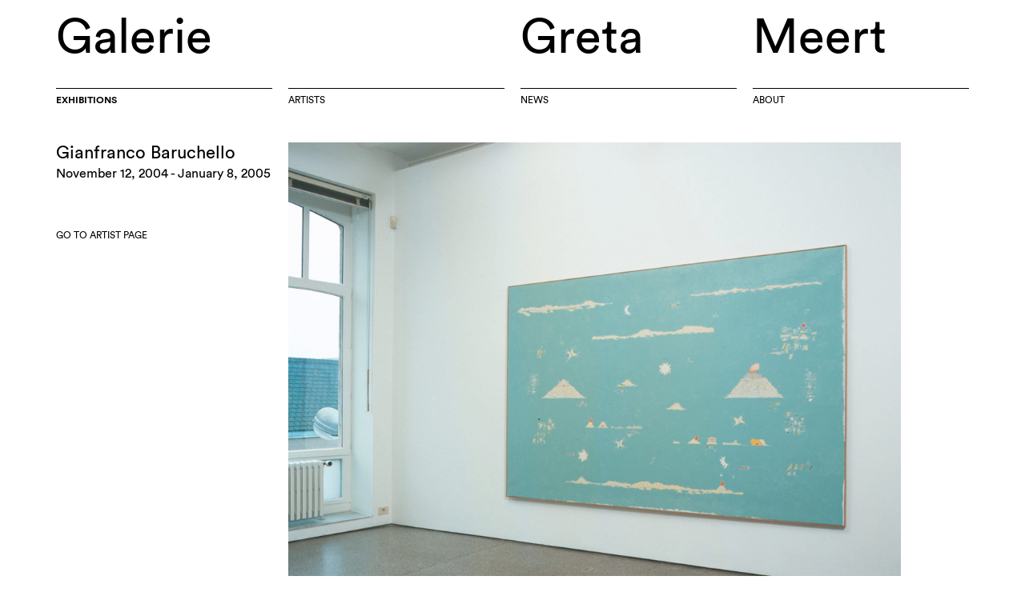

--- FILE ---
content_type: text/html; charset=UTF-8
request_url: https://galeriegretameert.com/exhibitions/669/
body_size: 3439
content:

<!DOCTYPE html>
<html>
<head>
	<meta charset="utf-8" />
	<meta name="viewport" content="width=device-width, initial-scale=1">
		<title>Gianfranco Baruchello | Exhibitions | Galerie Greta Meert</title>
                	<meta name="description" content="Gianfranco Baruchello, an exhibition at Galerie Greta Meert from November 12, 2004 to January 8, 2005" />
	<link rel="icon" type="image/gif" href="https://galeriegretameert.com/wp-content/themes/ggm/images/favicon.gif" />
	<link rel="stylesheet" href="https://galeriegretameert.com/wp-content/themes/ggm/fonts/archive-font.css" />
	<link rel="stylesheet" href="https://cdn.jsdelivr.net/npm/@splidejs/splide@4.1.4/dist/css/splide.min.css">
	<link rel="stylesheet" type="text/css" href="https://galeriegretameert.com/wp-content/themes/ggm/css/exhibition-slider.css"/>

	<meta name='robots' content='index, follow, max-image-preview:large, max-snippet:-1, max-video-preview:-1' />

	<!-- This site is optimized with the Yoast SEO plugin v16.0 - https://yoast.com/wordpress/plugins/seo/ -->
	<link rel="canonical" href="https://galeriegretameert.com/exhibitions/669/" />
	<meta property="og:locale" content="en_US" />
	<meta property="og:type" content="article" />
	<meta property="og:title" content="| Galerie   Greta Meert" />
	<meta property="og:url" content="https://galeriegretameert.com/exhibitions/669/" />
	<meta property="og:site_name" content="Galerie   Greta Meert" />
	<meta property="article:modified_time" content="2025-06-26T15:20:00+00:00" />
	<meta name="twitter:card" content="summary" />
	<script type="application/ld+json" class="yoast-schema-graph">{"@context":"https://schema.org","@graph":[{"@type":"WebSite","@id":"https://galeriegretameert.com/#website","url":"https://galeriegretameert.com/","name":"Galerie\u00a0\u00a0\u00a0Greta Meert","description":"Galerie Greta Meert has been firmly established as a contemporary art gallery in Brussels for over the past 35 years. Founded in 1988 as Galerie Meert Rihoux, it changed its name after its founding director, Greta Meert, in 2006.","potentialAction":[{"@type":"SearchAction","target":"https://galeriegretameert.com/?s={search_term_string}","query-input":"required name=search_term_string"}],"inLanguage":"en-US"},{"@type":"WebPage","@id":"https://galeriegretameert.com/exhibitions/669/#webpage","url":"https://galeriegretameert.com/exhibitions/669/","name":"| Galerie\u00a0\u00a0\u00a0Greta Meert","isPartOf":{"@id":"https://galeriegretameert.com/#website"},"datePublished":"2016-07-09T11:34:49+00:00","dateModified":"2025-06-26T15:20:00+00:00","breadcrumb":{"@id":"https://galeriegretameert.com/exhibitions/669/#breadcrumb"},"inLanguage":"en-US","potentialAction":[{"@type":"ReadAction","target":["https://galeriegretameert.com/exhibitions/669/"]}]},{"@type":"BreadcrumbList","@id":"https://galeriegretameert.com/exhibitions/669/#breadcrumb","itemListElement":[{"@type":"ListItem","position":1,"item":{"@type":"WebPage","@id":"https://galeriegretameert.com/","url":"https://galeriegretameert.com/","name":"Home"}},{"@type":"ListItem","position":2,"item":{"@type":"WebPage","@id":"https://galeriegretameert.com/exhibitions/","url":"https://galeriegretameert.com/exhibitions/","name":"Exhibitions"}},{"@type":"ListItem","position":3,"item":{"@type":"WebPage","@id":"https://galeriegretameert.com/exhibitions/669/","url":"https://galeriegretameert.com/exhibitions/669/","name":"| Galerie\u00a0\u00a0\u00a0Greta Meert"}}]}]}</script>
	<!-- / Yoast SEO plugin. -->


<link rel='dns-prefetch' href='//s.w.org' />
<link rel='stylesheet' id='wp-block-library-css'  href='https://galeriegretameert.com/wp-includes/css/dist/block-library/style.min.css?ver=5.7.14' type='text/css' media='all' />
<link rel='stylesheet' id='viewing-room-blocks-css-css'  href='https://galeriegretameert.com/wp-content/plugins/ggm-viewing-room/viewing-room.compiled.css?ver=1739410566' type='text/css' media='all' />
<link rel='stylesheet' id='ggm-styles-css'  href='https://galeriegretameert.com/wp-content/themes/ggm/style.css?ver=5.7.14' type='text/css' media='all' />
<script type='text/javascript' src='https://galeriegretameert.com/wp-includes/js/dist/vendor/wp-polyfill.min.js?ver=7.4.4' id='wp-polyfill-js'></script>
<script type='text/javascript' id='wp-polyfill-js-after'>
( 'fetch' in window ) || document.write( '<script src="https://galeriegretameert.com/wp-includes/js/dist/vendor/wp-polyfill-fetch.min.js?ver=3.0.0"></scr' + 'ipt>' );( document.contains ) || document.write( '<script src="https://galeriegretameert.com/wp-includes/js/dist/vendor/wp-polyfill-node-contains.min.js?ver=3.42.0"></scr' + 'ipt>' );( window.DOMRect ) || document.write( '<script src="https://galeriegretameert.com/wp-includes/js/dist/vendor/wp-polyfill-dom-rect.min.js?ver=3.42.0"></scr' + 'ipt>' );( window.URL && window.URL.prototype && window.URLSearchParams ) || document.write( '<script src="https://galeriegretameert.com/wp-includes/js/dist/vendor/wp-polyfill-url.min.js?ver=3.6.4"></scr' + 'ipt>' );( window.FormData && window.FormData.prototype.keys ) || document.write( '<script src="https://galeriegretameert.com/wp-includes/js/dist/vendor/wp-polyfill-formdata.min.js?ver=3.0.12"></scr' + 'ipt>' );( Element.prototype.matches && Element.prototype.closest ) || document.write( '<script src="https://galeriegretameert.com/wp-includes/js/dist/vendor/wp-polyfill-element-closest.min.js?ver=2.0.2"></scr' + 'ipt>' );( 'objectFit' in document.documentElement.style ) || document.write( '<script src="https://galeriegretameert.com/wp-includes/js/dist/vendor/wp-polyfill-object-fit.min.js?ver=2.3.4"></scr' + 'ipt>' );
</script>
<script type='text/javascript' src='https://galeriegretameert.com/wp-includes/js/dist/hooks.min.js?ver=d0188aa6c336f8bb426fe5318b7f5b72' id='wp-hooks-js'></script>
<script type='text/javascript' src='https://galeriegretameert.com/wp-includes/js/dist/i18n.min.js?ver=6ae7d829c963a7d8856558f3f9b32b43' id='wp-i18n-js'></script>
<script type='text/javascript' id='wp-i18n-js-after'>
wp.i18n.setLocaleData( { 'text direction\u0004ltr': [ 'ltr' ] } );
</script>
<script type='text/javascript' src='https://galeriegretameert.com/wp-content/plugins/ggm-viewing-room/viewing-room.compiled.js?ver=1739410726' id='viewing-room-blocks-js-2-js'></script>
<link rel="https://api.w.org/" href="https://galeriegretameert.com/wp-json/" /><link rel="EditURI" type="application/rsd+xml" title="RSD" href="https://galeriegretameert.com/xmlrpc.php?rsd" />
<link rel="wlwmanifest" type="application/wlwmanifest+xml" href="https://galeriegretameert.com/wp-includes/wlwmanifest.xml" /> 
<meta name="generator" content="WordPress 5.7.14" />
<link rel='shortlink' href='https://galeriegretameert.com/?p=669' />
<link rel="alternate" type="application/json+oembed" href="https://galeriegretameert.com/wp-json/oembed/1.0/embed?url=https%3A%2F%2Fgaleriegretameert.com%2Fexhibitions%2F669%2F" />
<link rel="alternate" type="text/xml+oembed" href="https://galeriegretameert.com/wp-json/oembed/1.0/embed?url=https%3A%2F%2Fgaleriegretameert.com%2Fexhibitions%2F669%2F&#038;format=xml" />
	<script src="https://cdn.jsdelivr.net/npm/@splidejs/splide@4.1.4/dist/js/splide.min.js"></script>
	<script type="text/javascript" src="https://galeriegretameert.com/wp-content/themes/ggm/js/exhibition-slider.js"></script>
	<script type="text/javascript">

		var _gaq = _gaq || [];
		_gaq.push(['_setAccount', 'UA-96114751-1']);
		_gaq.push(['_trackPageview']);

		(function() {
			var ga = document.createElement('script'); ga.type = 'text/javascript'; ga.async = true;
			ga.src = ('https:' == document.location.protocol ? 'https://ssl' : 'http://www') + '.google-analytics.com/ga.js';
			var s = document.getElementsByTagName('script')[0]; s.parentNode.insertBefore(ga, s);
		})();

	</script>
</head>

<body class="exhibitions-template-default single single-exhibitions postid-669">

	<div class="container">

		<header>

	<nav class="navbar navbar-default navbar-fixed-top">

		<div class="container">

			<div id="logo" class="row">

				<a href="/">

					<h1 class="clearfix">
						<span class="col-lg-3 col-md-3 col-sm-3 col-xs-12">Galerie</span>
						<span class="hidden-lg hidden-md hidden-sm col-xs-9">Greta Meert</span>
						<span class="col-lg-offset-3 col-lg-3 col-md-offset-3 col-md-3 col-sm-offset-3 col-sm-3 col-xs-3 hidden-xs">Greta</span>
						<span class="col-lg-3 col-md-3 col-xs-3 hidden-xs">Meert</span>
					</h1>

				</a>

			</div>

			<div id="menu" class="row">

				<div class="col-sm-12">

					<div class="row">

						<div class="col-xs-3 col-lg-3">
							<a href="/exhibitions" class="menu_link current">
								<h6 class="section">Exhibitions</h6>
							</a>
						</div>

						<div class="col-xs-3 col-lg-3">
							<a href="/artists" class="menu_link ">
								<h6 class="section">Artists</h6>
							</a>
						</div>

						<div class="col-xs-3 col-lg-3">
							<a href="/news" class="menu_link ">
								<h6 class="section">News</h6>
							</a>
						</div>

						<div class="col-xs-3 col-lg-3">
							<a href="/about" class="menu_link ">
								<h6 class="section">About</h6>
							</a>
						</div>

					</div>

				</div>

				
				
			</div>

		</div>

	</nav>

</header>

		<main role="main" class="o-main">

			<div id="content">

				
					<div class="row list" style="margin-bottom: 20px;">

						<div class="col-sm-3">
							<h2>
																			<a href="https://galeriegretameert.com/artists/gianfranco-baruchello/">Gianfranco Baruchello</a><!--
									-->								<br />
								<em></em>
							</h2>
							<h5 class="m-t-0 m-b-3">
																																																																													November 12, 2004 - January 8, 2005															</h5>
																<h6 class="m-t-2" style="text-transform:uppercase;">
										<a href="https://galeriegretameert.com/artists/gianfranco-baruchello/">Go to artist page</a><br>
																			</h6>
													</div>

						<div class="col-sm-9">

							
																	<div class="exhibition-slider__wrapper">
										<div class="splide exhibition-slider">
											<div class="splide__track">
												<div class="splide__list">
																											<div class="splide__slide">
															<img src="https://galeriegretameert.com/wp-content/uploads/2016/07/2004_Gianfranco-Baruchello_01-1024x817.jpg" 
																alt="Exhibition view" />
														</div>
																									</div>
											</div>
										</div>
									</div>
															
						</div>
					</div>

					
					
						
						<div id="popup_5513" class="c-popup js-popup">
							<div class="container c-popup-container js-popup-container">
								<img class="c-popup__close js-popup-close" src="https://galeriegretameert.com/wp-content/themes/ggm/images/close.png">
								<div class="row outerBox flex">
									<div class="col-sm-3 col-xs-12 order-2-sm h5">
										<div class="c-popup__nav u-clearfix">
											<a class="c-popup__nav__arrow c-popup__nav__arrow--prev js-popup-nav-trigger js-popup-nav-trigger-prev h5" href="#" >
												<span>←</span>
											</a>
											<h6 class="c-popup__nav__number">1 / 1</h6>
											<a class="c-popup__nav__arrow c-popup__nav__arrow--next js-popup-nav-trigger js-popup-nav-trigger-next h5" href="#" >
												<span>→</span>
											</a>
										</div>
										<p>Exhibition view<br />2004</p>
																				<h6><!--
										-->Courtesy Galerie Greta Meert<!--
										--></h6>
									</div>
									<div class="col-sm-9 col-xs-12 order-1-sm imgheight-arti">
										<img
												class="c-popup__image"
												src="https://galeriegretameert.com/wp-content/uploads/2016/07/2004_Gianfranco-Baruchello_01-1254x1000.jpg"
												width="1254"
												height="1000"
												alt="Exhibition view"
												data-orientation="landscape"
											/>
																													</div>
								</div>
							</div>
						</div>

						
					
					<div class="row">
						<div class="col-sm-offset-3 col-sm-9 single-exhibitions__body">
													</div>
					</div>

					
				
			</div><!--/content-->
		
								</main>

		<footer id="footer" class="h6 row">

	<div class="col-sm-3 col-xs-12">
		<p>Galerie <span class="is-bold is-transparent">Gallery</span><br />Greta Meert</p>
	</div>

	<div class="col-sm-3 col-xs-5">
		<p>
			<a href="/about#contact">13 rue du Canal<br />1000 Brussels</a>
		</p>
	</div>

	<div class="col-sm-3 col-xs-6">
		<p>
			<a href="/about#contact">+32 2 219 14 22<br />info@galeriegretameert.com</a>
		</p>
	</div>

	<div class="col-sm-3 col-xs-6">
		<p>
			<a href="/about#contact">Visiting Hours<br />Tuesday to Saturday, 2pm - 6pm</a>
		</p>
	</div>

</footer><!--/footer-->

	</div><!--/container-->

	<script type='text/javascript' src='https://galeriegretameert.com/wp-content/themes/ggm/scripts.min.js?ver=5.7.14' id='ggm-scripts-js'></script>
<script type='text/javascript' src='https://galeriegretameert.com/wp-includes/js/wp-embed.min.js?ver=5.7.14' id='wp-embed-js'></script>

</body>

</html>


--- FILE ---
content_type: text/css
request_url: https://galeriegretameert.com/wp-content/themes/ggm/fonts/archive-font.css
body_size: 327
content:
/*
 * Web Fonts from colophon-foundry.org
 *
 * The fonts included in this stylesheet are subject to the End User License you purchased
 * from Colophon Foundry. The fonts are protected under domestic and international trademark and
 * copyright law. You are prohibited from modifying, reverse engineering, duplicating, or
 * distributing this font software.
 *
 * (c) 2020 Colophon Foundry
 *
 * Licenced to Kim Rothuys Galerie Greta Meert
 */

@font-face {
    font-family: 'Archive';
    src: url('archive-regular.eot');
    src: url('archive-regular.eot?#iefix') format('embedded-opentype'),
         url('archive-regular.woff2') format('woff2'),
         url('archive-regular.woff') format('woff'),
         url('archive-regular.ttf') format('truetype');
    font-weight: normal;
    font-style: normal;
}


--- FILE ---
content_type: text/css
request_url: https://galeriegretameert.com/wp-content/themes/ggm/css/exhibition-slider.css
body_size: 629
content:
.exhibition-slider {
    margin-bottom: 30px;
    overflow: visible;
    position: relative;
}

.exhibition-slider .splide__track {
    overflow: visible;
}

.exhibition-slider .splide__slide {
    text-align: center;
    transition: transform 0.3s ease;
}

.exhibition-slider .splide__slide img {
    max-width: 100%;
    height: auto;
    margin: 0 auto;
}

.splide__arrow {
    background: rgba(0,0,0,0);
    border: none;
    cursor: pointer;
    opacity: 0 !important;
    z-index: 2;
    height: 100%;
    border-radius: 0;
    width: 50%;
    transform: none;
}

.splide__arrow--prev {
    left: 0;
    top: 0;
}

.splide__arrow--next {
    right: 0;
    top: 0;
}

.splide__arrow svg {
    fill: white;
    display: none;
}

.splide__pagination {
    bottom: 14px;
    z-index: 5;
    display: none !important;
}

.splide__pagination__page {
    background: #f0f0f0;
    font-size: 8px;
    opacity: 1;
    border: 1px solid #000;
    line-height: 10px;
    height: 10px;
    width: 10px;
    padding: 0;
    border-radius: 50%;
}

.splide__pagination__page.is-active {
    background: #000;
    transform: none;
    border: 1px solid #f0f0f0;
} 

.exhibition-slider__wrapper {
    overflow: hidden;
}

/* Thumbnail styles */
.thumbnails {
    margin-top: 20px;
}

.thumbnails__grid {
    display: flex;
    flex-wrap: wrap;
    gap: 10px;
    justify-content: flex-start;
}

.thumbnails__item {
    cursor: pointer;
    opacity: 0.7;
    transition: opacity 0.3s ease;
    width: 97.5px;
}

.thumbnails__item.is-active {
    opacity: 1;
}

.thumbnails__item img {
    width: 100%;
    height: 100%;
    object-fit: cover;
    border: 1px solid transparent;
    transition: border-color 0.3s ease;
}

.thumbnails__item.is-active img {
    border-color: #000;
}

@media screen and (max-width: 1023px) {
    .splide__arrow {
        display: none;
    }

    .splide__pagination__page {
        line-height: 7px;
        height: 7px;
        width: 7px;
    }

    .exhibition-slider {
        margin-bottom: 20px;
    }
    
    .splide__pagination {
        bottom: 8px;
    }

    .exhibition-slider__wrapper {
        overflow: visible;
    }

    .thumbnails {
        margin-top: 15px;
    }

    .thumbnails__item {
        width: 80px;
        height: 50px;
    }
}

--- FILE ---
content_type: text/css
request_url: https://galeriegretameert.com/wp-content/plugins/ggm-viewing-room/viewing-room.compiled.css?ver=1739410566
body_size: 2777
content:
@import url(https://cdn.jsdelivr.net/gh/kenwheeler/slick@1.8.1/slick/slick.css);
@import url(//cdn.jsdelivr.net/gh/kenwheeler/slick@1.8.1/slick/slick-theme.css);
@font-face{font-family:"Circular Pro Book Italic";src:url("/wp-content/themes/ggm/fonts/hinted-CircularPro-BookItalic.eot");src:url("/wp-content/themes/ggm/fonts/hinted-CircularPro-BookItalic.eot?#iefix") format("embedded-opentype"),url("/wp-content/themes/ggm/fonts/hinted-CircularPro-BookItalic.woff") format("woff"),url("/wp-content/themes/ggm/fonts/hinted-CircularPro-BookItalic.ttf") format("truetype");font-weight:normal;font-style:italic}@font-face{font-family:"Circular Pro Black";src:url("/wp-content/themes/ggm/fonts/hinted-CircularPro-Black.eot");src:url("/wp-content/themes/ggm/fonts/hinted-CircularPro-Black.eot?#iefix") format("embedded-opentype"),url("/wp-content/themes/ggm/fonts/hinted-CircularPro-Black.woff") format("woff"),url("/wp-content/themes/ggm/fonts/hinted-CircularPro-Black.ttf") format("truetype");font-weight:900;font-style:normal}@font-face{font-family:"Circular Pro Medium";src:url("/wp-content/themes/ggm/fonts/hinted-CircularPro-MediumItalic.eot");src:url("/wp-content/themes/ggm/fonts/hinted-CircularPro-MediumItalic.eot?#iefix") format("embedded-opentype"),url("/wp-content/themes/ggm/fonts/hinted-CircularPro-MediumItalic.woff") format("woff"),url("/wp-content/themes/ggm/fonts/hinted-CircularPro-MediumItalic.ttf") format("truetype");font-weight:500;font-style:italic}@font-face{font-family:"Circular Pro";src:url("/wp-content/themes/ggm/fonts/hinted-CircularPro-Medium.eot");src:url("/wp-content/themes/ggm/fonts/hinted-CircularPro-Medium.eot?#iefix") format("embedded-opentype"),url("/wp-content/themes/ggm/fonts/hinted-CircularPro-Medium.woff") format("woff"),url("/wp-content/themes/ggm/fonts/hinted-CircularPro-Medium.ttf") format("truetype");font-weight:500;font-style:normal}@font-face{font-family:"Circular Pro Bold";src:url("/wp-content/themes/ggm/fonts/hinted-CircularPro-Bold.eot");src:url("/wp-content/themes/ggm/fonts/hinted-CircularPro-Bold.eot?#iefix") format("embedded-opentype"),url("/wp-content/themes/ggm/fonts/hinted-CircularPro-Bold.woff") format("woff"),url("/wp-content/themes/ggm/fonts/hinted-CircularPro-Bold.ttf") format("truetype");font-weight:bold;font-style:normal}@font-face{font-family:"Circular Pro Book";src:url("/wp-content/themes/ggm/fonts/hinted-CircularPro-Book.eot");src:url("/wp-content/themes/ggm/fonts/hinted-CircularPro-Book.eot?#iefix") format("embedded-opentype"),url("/wp-content/themes/ggm/fonts/hinted-CircularPro-Book.woff") format("woff"),url("/wp-content/themes/ggm/fonts/hinted-CircularPro-Book.ttf") format("truetype");font-weight:normal;font-style:normal}.wp-block{max-width:1140px}.ggm-vr-block{font-family:"Circular Pro Book";font-size:20px;line-height:25px}.ggm-vr-block strong{font-family:"Circular Pro Bold"}.ggm-vr-piece{margin:80px 0}@media(max-width: 767px){.ggm-vr-piece{margin:40px 0}}.ggm-vr-piece__image{position:relative}.ggm-vr-piece__image img,.ggm-vr-piece__image video{display:none;width:100%}.ggm-vr-piece__image img:first-child,.ggm-vr-piece__image video:first-child{display:block}@media(max-width: 767px){.ggm-vr-piece__image .slick-prev,.ggm-vr-piece__image .slick-next{display:none !important}}.ggm-vr-piece__image .slick-prev{top:0;left:0;z-index:99999;width:50%;height:100%;opacity:0;transform:none !important}.ggm-vr-piece__image .slick-next{top:0;right:0;z-index:99999;width:50%;height:100%;opacity:0;transform:none !important}.ggm-vr-piece__image .slick-dots{bottom:8px;z-index:99999}.ggm-vr-piece__image .slick-dots li button::before{color:#f0f0f0 !important;font-size:8px;opacity:1;border:1px solid #000 !important;line-height:10px;height:10px;width:10px;padding:0;border-radius:50%}.ggm-vr-piece__image .slick-dots li.slick-active button::before{color:#000 !important;font-size:8px;opacity:1;border:1px solid #fff !important}.ggm-vr-piece__meta{display:flex;margin-top:30px;font-size:16px}@media(max-width: 767px){.ggm-vr-piece__meta{font-size:14px;line-height:20px;margin-top:20px;display:block}}.ggm-vr-piece__meta__column{width:270px;margin-right:20px;white-space:pre-wrap}@media(max-width: 1200px){.ggm-vr-piece__meta__column{width:220px}}@media(max-width: 992px){.ggm-vr-piece__meta__column{width:165px}}@media(max-width: 767px){.ggm-vr-piece__meta__column{width:100%;margin-right:0}}.ggm-vr-piece__meta__column:last-child{margin-right:0}.ggm-vr-piece__meta__column--name{font-style:italic}.ggm-vr-piece__button{-webkit-appearance:none;box-sizing:border-box;border:1px solid #000;border-radius:0;height:40px;line-height:40px;font-size:12px;text-transform:uppercase;width:100%;margin-top:20px;background-color:#fff;cursor:pointer;transition:all 200ms;display:block;padding:0}.ggm-vr-piece__button:hover{color:#fff;background-color:#000}.ggm-vr-piece__gallery__next{font-size:12px;font-family:"Circular Pro Book";cursor:pointer;user-select:none}.ggm-vr-piece__gallery__next__arrow{content:url("data:image/svg+xml,%3C%3Fxml version='1.0' encoding='UTF-8'%3F%3E%3Csvg width='12px' height='6px' viewBox='0 0 12 6' version='1.1' xmlns='http://www.w3.org/2000/svg' xmlns:xlink='http://www.w3.org/1999/xlink'%3E%3Ctitle%3EPath%3C/title%3E%3Cg id='Page-1' stroke='none' stroke-width='1' fill='none' fill-rule='evenodd'%3E%3Cg id='Desktop-HD' transform='translate(-211.000000, -2672.000000)' fill='%23000000' fill-rule='nonzero'%3E%3Cpolygon id='Path' points='219.452 2677.088 222.476 2674.556 219.452 2672.012 219.452 2674.064 211.1 2674.064 211.1 2675.06 219.452 2675.06'%3E%3C/polygon%3E%3C/g%3E%3C/g%3E%3C/svg%3E");display:inline-block;width:12px;height:6px;margin-left:4px;transition:transform 200ms}.ggm-vr-piece__gallery__next:hover .ggm-vr-piece__gallery__next__arrow{transform:translateX(3px)}@media(max-width: 767px){.ggm-vr-piece--horizontal .ggm-vr-piece__meta__column:nth-child(3){margin-top:12px}}.ggm-vr-piece--hide-inquire-button .ggm-vr-piece__button--inquire{display:none}.ggm-vr-piece--vertical.ggm-vr-piece--vertical--reverse{flex-direction:row-reverse}.ggm-vr-piece--vertical.ggm-vr-piece--vertical--reverse .ggm-vr-piece__image{margin-right:0;margin-left:20px}@media(max-width: 767px){.ggm-vr-piece--vertical.ggm-vr-piece--vertical--reverse .ggm-vr-piece__image{margin-right:0;margin-left:0}}.ggm-vr-piece--vertical{display:flex}@media(max-width: 767px){.ggm-vr-piece--vertical{display:block}}.ggm-vr-piece--vertical .ggm-vr-piece__image{width:calc(50% - 10px);margin-right:20px}@media(max-width: 767px){.ggm-vr-piece--vertical .ggm-vr-piece__image{width:100%;margin-right:0}}.ggm-vr-piece--vertical .ggm-vr-piece__meta{margin-top:0;flex:1}@media(max-width: 767px){.ggm-vr-piece--vertical .ggm-vr-piece__meta{margin-top:20px}.ggm-vr-piece--vertical .ggm-vr-piece__meta br{display:none}}.ggm-vr-piece--vertical .ggm-vr-piece__meta__column{width:100% !important}@media(max-width: 767px){.ggm-vr-piece--vertical .ggm-vr-piece__meta__column:first-child div:last-child{margin-top:12px}}.ggm-vr-piece--quote{display:flex}.ggm-vr-piece--quote--reversed{flex-direction:row-reverse}.ggm-vr-piece--quote--reversed .ggm-vr-piece--quote__left{margin-right:0;margin-left:20px}@media(max-width: 767px){.ggm-vr-piece--quote{padding-top:30px;display:block}}@media(max-width: 767px){.ggm-vr-piece--quote .ggm-vr-piece__button{margin-bottom:30px}}.ggm-vr-piece--quote .ggm-vr-piece--quote__left{width:calc(50% - 10px);margin-right:20px}@media(max-width: 767px){.ggm-vr-piece--quote .ggm-vr-piece--quote__left{width:100%;margin:0}}.ggm-vr-piece--quote .ggm-vr-piece--quote__right{flex:1}@media(max-width: 767px){.ggm-vr-piece--quote .ggm-vr-piece--quote__right{width:100%;margin:0}}.ggm-vr-piece--quote .ggm-vr-piece--quote__text{border-bottom:1px solid #000;border-top:1px solid #000;padding-top:45px;padding-bottom:45px}@media(max-width: 767px){.ggm-vr-piece--quote .ggm-vr-piece--quote__text{padding-top:30px;padding-bottom:30px;line-height:20px;font-size:16px}}.ggm-text-align--center .ggm-vr-piece--quote__text{text-align:center}.ggm-text-align--right .ggm-vr-piece--quote__text{text-align:right}.ggm-text-align--justify .ggm-vr-piece--quote__text{text-align:justify}.ggm-vr-book{margin:80px 0}@media(max-width: 767px){.ggm-vr-book{margin:40px 0}}.ggm-vr-book__image{position:relative}.ggm-vr-book__image img,.ggm-vr-book__image video{display:none;width:100%}.ggm-vr-book__image img:first-child,.ggm-vr-book__image video:first-child{display:block}@media(max-width: 767px){.ggm-vr-book__image .slick-prev,.ggm-vr-book__image .slick-next{display:none !important}}.ggm-vr-book__image .slick-prev{top:0;left:0;z-index:99999;width:50%;height:100%;opacity:0;transform:none !important}.ggm-vr-book__image .slick-next{top:0;right:0;z-index:99999;width:50%;height:100%;opacity:0;transform:none !important}.ggm-vr-book__image .slick-dots{bottom:8px;z-index:99999}.ggm-vr-book__image .slick-dots li button::before{color:#f0f0f0 !important;font-size:8px;opacity:1;border:1px solid #000 !important;line-height:10px;height:10px;width:10px;padding:0;border-radius:50%}.ggm-vr-book__image .slick-dots li.slick-active button::before{color:#000 !important;font-size:8px;opacity:1;border:1px solid #fff !important}.ggm-vr-book__meta{display:flex;margin-top:30px;font-size:16px}@media(max-width: 767px){.ggm-vr-book__meta{font-size:14px;line-height:20px;margin-top:20px;display:block}}.ggm-vr-book__meta__column{width:270px;margin-right:20px;white-space:pre-wrap}@media(max-width: 1200px){.ggm-vr-book__meta__column{width:220px}}@media(max-width: 992px){.ggm-vr-book__meta__column{width:165px}}@media(max-width: 767px){.ggm-vr-book__meta__column{width:100%;margin-right:0}}.ggm-vr-book__meta__column:last-child{margin-right:0}.ggm-vr-book__meta__column--name{font-style:italic}.ggm-vr-book__button{-webkit-appearance:none;box-sizing:border-box;border:1px solid #000;border-radius:0;height:40px;line-height:40px;font-size:12px;text-transform:uppercase;width:100%;margin-top:20px;background-color:#fff;cursor:pointer;transition:all 200ms;display:block;padding:0;text-align:center}.ggm-vr-book__button:hover{color:#fff;background-color:#000}.ggm-vr-book__button:first-child{margin-top:0}.ggm-vr-book__gallery__next{font-size:12px;font-family:"Circular Pro Book";cursor:pointer;user-select:none}.ggm-vr-book__gallery__next__arrow{content:url("data:image/svg+xml,%3C%3Fxml version='1.0' encoding='UTF-8'%3F%3E%3Csvg width='12px' height='6px' viewBox='0 0 12 6' version='1.1' xmlns='http://www.w3.org/2000/svg' xmlns:xlink='http://www.w3.org/1999/xlink'%3E%3Ctitle%3EPath%3C/title%3E%3Cg id='Page-1' stroke='none' stroke-width='1' fill='none' fill-rule='evenodd'%3E%3Cg id='Desktop-HD' transform='translate(-211.000000, -2672.000000)' fill='%23000000' fill-rule='nonzero'%3E%3Cpolygon id='Path' points='219.452 2677.088 222.476 2674.556 219.452 2672.012 219.452 2674.064 211.1 2674.064 211.1 2675.06 219.452 2675.06'%3E%3C/polygon%3E%3C/g%3E%3C/g%3E%3C/svg%3E");display:inline-block;width:12px;height:6px;margin-left:4px;transition:transform 200ms}.ggm-vr-book__gallery__next:hover .ggm-vr-book__gallery__next__arrow{transform:translateX(3px)}@media(max-width: 767px){.ggm-vr-book--horizontal .ggm-vr-book__meta__column:nth-child(3){margin-top:12px}}.ggm-vr-book--vertical{display:flex}@media(max-width: 767px){.ggm-vr-book--vertical{display:block}}.ggm-vr-book--vertical .ggm-vr-book__image{width:calc(50% - 10px);margin-right:20px}@media(max-width: 767px){.ggm-vr-book--vertical .ggm-vr-book__image{width:100%;margin-right:0}}.ggm-vr-book--vertical .ggm-vr-book__meta{margin-top:0;flex:1}@media(max-width: 767px){.ggm-vr-book--vertical .ggm-vr-book__meta{margin-top:20px}.ggm-vr-book--vertical .ggm-vr-book__meta br{display:none}}.ggm-vr-book--vertical .ggm-vr-book__meta__column{width:100% !important}@media(max-width: 767px){.ggm-vr-book--vertical .ggm-vr-book__meta__column:first-child div:last-child{margin-top:12px}}.ggm-edge-to-edge{margin:80px 0;position:relative;width:100vw;margin-left:calc((100vw - 100%) / -2)}@media(max-width: 767px){.ggm-edge-to-edge{margin-top:40px;margin-bottom:40px}}.ggm-edge-to-edge .components-placeholder{max-width:1140px;margin:0 auto}.ggm-edge-to-edge img,.ggm-edge-to-edge video{width:100%}.ggm-edge-to-edge .ggm-vr-piece__button{position:absolute;left:calc(50% - 135px);top:20px;width:270px;margin-top:0}.ggm-edge-to-edge__label{font-size:14px;padding:10px 30px;text-align:right}@media(max-width: 767px){.ggm-edge-to-edge__label{padding:10px 20px}}.ggm-vr-piece--image-with-quote .ggm-vr-piece__meta{display:block;line-height:22px;margin-bottom:20px}@media(max-width: 767px){.ggm-vr-piece--image-with-quote .ggm-vr-piece__meta{line-height:20px}}@media(max-width: 767px){.ggm-vr-piece--image-with-quote .ggm-vr-piece--quote__text{border-top:1px solid #000}}.ggm-text-align--center .ggm-vr-piece--quote__text{text-align:center}.ggm-text-align--right .ggm-vr-piece--quote__text{text-align:right}.ggm-text-align--justify .ggm-vr-piece--quote__text{text-align:justify}.ggm-vr-intro{display:block;padding:30px 0;margin:80px 0}@media(max-width: 767px){.ggm-vr-intro{margin:40px 0}}.ggm-vr-intro__left{white-space:pre-line}.ggm-vr-intro__right{border-top:1px solid #000;border-bottom:1px solid #000;margin-top:20px;padding-top:20px;padding-bottom:20px}@media(max-width: 767px){.ggm-vr-intro__right{line-height:20px;font-size:16px;margin-top:10px;padding-top:16px;padding-bottom:16px}}.ggm-vr-intro__artist{font-size:22px}@media(max-width: 767px){.ggm-vr-intro__artist{font-size:16px}}.ggm-vr-intro__date{font-size:16px}@media(max-width: 767px){.ggm-vr-intro__date{font-size:12px}}.ggm-text-align--center .ggm-vr-intro__body{text-align:center}.ggm-text-align--right .ggm-vr-intro__body{text-align:right}.ggm-text-align--justify .ggm-vr-intro__body{text-align:justify}.ggm-vr-quote{margin:80px 0;padding:45px 0;border-top:1px solid #000;border-bottom:1px solid #000}@media(max-width: 767px){.ggm-vr-quote{padding:30px 0;margin:40px 0;line-height:20px;font-size:16px}}.ggm-vr-quote.ggm-text-align--center{text-align:center}.ggm-vr-quote.ggm-text-align--right{text-align:right}.ggm-vr-quote.ggm-text-align--justify{text-align:justify}.ggm-vr-piece--image-with-quote .ggm-vr-piece__meta{display:block;line-height:22px;margin-bottom:20px}@media(max-width: 767px){.ggm-vr-piece--image-with-quote .ggm-vr-piece__meta{line-height:20px}}@media(max-width: 767px){.ggm-vr-piece--image-with-quote .ggm-vr-piece--quote__text{border-top:1px solid #000}}.ggm-text-align--center .ggm-vr-piece--quote__text{text-align:center}.ggm-text-align--right .ggm-vr-piece--quote__text{text-align:right}.ggm-text-align--justify .ggm-vr-piece--quote__text{text-align:justify}.ggm-edge-to-edge--contained{width:100%;margin-left:0}@media(max-width: 767px){.ggm-edge-to-edge--contained{margin-top:40px;margin-bottom:40px}}.ggm-edge-to-edge--contained .ggm-edge-to-edge__label{padding-right:0}.ggm-edge-to-edge--contained{width:100%;margin-left:0}@media(max-width: 767px){.ggm-edge-to-edge--contained{margin-top:40px;margin-bottom:40px}}.ggm-edge-to-edge--contained .ggm-edge-to-edge__label{padding-right:0}.ggm-edge-to-edge__editor{border:1px solid #000;padding:20px}.ggm-edge-to-edge__editor .ggm-vr-piece__button{position:static}.ggm-edge-to-edge__editor input{margin-top:20px;position:static;height:40px !important;line-height:40px !important;border:1px solid #000 !important}.ggm-vimeo__frame{width:100%;height:0;padding-bottom:56.25%;position:relative}.ggm-vimeo iframe{position:absolute;top:0;left:0;width:100%;height:100%}.ggm-vr-inquiry{position:fixed;left:0;top:0;width:100%;height:100%;z-index:10000000000000002000000;display:none}.ggm-vr-inquiry--visible{display:block}.ggm-vr-inquiry__skrim{position:absolute;left:0;top:0;width:100%;height:100%;background:#fff;opacity:.9}.ggm-vr-inquiry__content{width:700px;border:1px solid #000;background:#fff;box-sizing:border-box;padding:20px;position:absolute;left:50%;top:50%;transform:translate(-50%, -50%);display:flex;font-size:16px}@media(max-width: 767px){.ggm-vr-inquiry__content{width:100%;height:auto;flex-direction:column-reverse;overflow:scroll;-webkit-overflow-scrolling:touch;border:none;left:0;top:0;transform:none}}.ggm-vr-inquiry__content__close{position:absolute;right:10px;top:10px;width:20px;height:20px;background-image:url("data:image/svg+xml,%3Csvg xmlns='http://www.w3.org/2000/svg' viewBox='0 0 16 16'%3E%3Crect x='0' fill='none' width='16' height='16'/%3E%3Cg%3E%3Cpath d='M12.7 4.7l-1.4-1.4L8 6.6 4.7 3.3 3.3 4.7 6.6 8l-3.3 3.3 1.4 1.4L8 9.4l3.3 3.3 1.4-1.4L9.4 8'/%3E%3C/g%3E%3C/svg%3E");background-size:20px 20px;cursor:pointer}.inquiry__form__privacy{margin-top:10px;font-size:12px}.inquiry__form__privacy a{text-decoration:underline}.inquiry__title{font-size:22px;margin-bottom:10px}.inquiry__left{width:calc(50% - 10px);margin-right:20px}@media(max-width: 767px){.inquiry__left{width:100%;margin-top:20px;margin-right:0}}.inquiry__meta{margin-top:12px;font-size:12px}.inquiry__right{flex:1}.inquiry__form{margin-top:50px}.inquiry__form input[type=text],.inquiry__form textarea{border:none;border-radius:0;border-bottom:1px solid #000;width:100%;margin-bottom:10px;height:25px}


--- FILE ---
content_type: application/javascript
request_url: https://galeriegretameert.com/wp-content/themes/ggm/js/exhibition-slider.js
body_size: 682
content:
document.addEventListener('DOMContentLoaded', function() {
    const slider = document.querySelector('.exhibition-slider');
    if (slider) {
        const main = new Splide(slider, {
            type: 'slide',
            rewind: false,
            autoplay: false,
            arrows: true,
            pagination: false,
            perPage: 1,
            perMove: 1,
            gap: '1rem',
            height: 'auto',
            cover: false,
            focus: 'center',
            isNavigation: false,
            updateOnMove: true,
            throttle: 300,
            padding: { right: '10%' },
            classes: {
                arrows: 'splide__arrows',
                arrow: 'splide__arrow',
                prev: 'splide__arrow--prev',
                next: 'splide__arrow--next',
                pagination: 'splide__pagination',
                page: 'splide__pagination__page'
            }
        });

        // Create static thumbnails
        const thumbnails = document.createElement('div');
        thumbnails.className = 'thumbnails';
        thumbnails.innerHTML = `
            <div class="thumbnails__grid">
                ${Array.from(slider.querySelectorAll('.splide__slide')).map((slide, index) => `
                    <div class="thumbnails__item" data-index="${index}">
                        <img src="${slide.querySelector('img').src}" alt="Thumbnail ${index + 1}" />
                    </div>
                `).join('')}
            </div>
        `;
        slider.parentNode.appendChild(thumbnails);

        // Add click handlers to thumbnails
        thumbnails.querySelectorAll('.thumbnails__item').forEach((item, index) => {
            item.addEventListener('click', () => {
                main.go(index);
            });
        });

        // Update active thumbnail when slide changes
        main.on('move', (newIndex) => {
            thumbnails.querySelectorAll('.thumbnails__item').forEach((item, index) => {
                item.classList.toggle('is-active', index === newIndex);
            });
        });

        // Highlight first thumbnail on initial load
        thumbnails.querySelector('.thumbnails__item').classList.add('is-active');

        main.mount();
    }
}); 